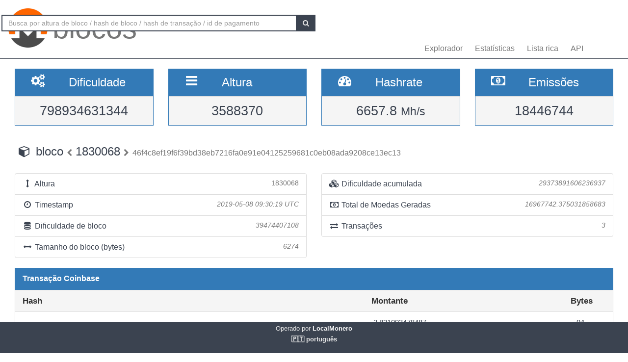

--- FILE ---
content_type: text/html; charset=UTF-8
request_url: https://localmonero.co/blocks/pt/block/1830068
body_size: 2915
content:
<!DOCTYPE html>
<html lang="en">
	<head>
		<meta charset="utf-8">
		<title>Monero Blocks - XMR explorador de blocos</title>
		<meta name="keywords" content="monero, bloco, transação, id de pagamento, blockkexplorer, richlist, hashrate, dificuldade, explorer, blockchain, xmr">
		<meta name="description" content="Monero blockchain explorer - blocos XMR, transações, ids de pagamento, hashrate, emissão. Mostramos tudo isso.">
		<meta name="viewport" content="width=device-width, initial-scale=1">

		<link rel="icon" type="image/png" href="https://localmonero.co/blocks/img/favico_monero.ico">

		<link rel="stylesheet" href="https://localmonero.co/blocks/css/bootstrap.min.css">
		<link rel="stylesheet" href="https://localmonero.co/blocks/css/font-awesome.min.css">
		<link rel="stylesheet" href="https://localmonero.co/blocks/css/grayscale.css">
		<link href="https://localmonero.co/blocks/css/styles.css" rel="stylesheet" type="text/css" >

	        
	</head>
	<body>
		<div id="wrapper">

			<nav class="navbar navbar-custom navbar-fixed-top" role="navigation">
				<div class="container">
					<div class="navbar-default">
						<div class="navbar-header" style="margin: 12px;">
							<a href="https://localmonero.co/blocks/pt" title="Monero blocks - blockchain explorer" class="navbar-brand">
								<div class="pull-left">
									<img src="https://localmonero.co/blocks/img/monero-block-explorer.png" alt="Explorador de blocos Monero"/>
								</div>
								<span class="light">blocos</span>
							</a>
						</div>
						<ul class="nav navbar-nav">
							<!-- Hidden li included to remove active class from about link when scrolled up past about section -->
							<li class="hidden active"><a href="#page-top"></a></li>
							<li><a class="page-scroll" href="https://localmonero.co/blocks/pt">Explorador</a></li>
							<li><a class="page-scroll" href="https://localmonero.co/blocks/pt/stats">Estatísticas</a></li>
							<li><a class="page-scroll" href="https://localmonero.co/blocks/pt/richlist">Lista rica</a></li>
							<li><a class="page-scroll" href="https://localmonero.co/blocks/pt/api">API</a></li>
						</ul>
						<form id="frmSearch" action="https://localmonero.co/blocks/pt/search/">
							<div class="input-group custom-search-form">
								<input type="text" class="form-control" placeholder="Busca por altura de bloco / hash de bloco / hash de transação / id de pagamento" id="txt_search">
								<span class="input-group-btn">
									<button class="btn btn-default" type="submit" id="btn_search">
										<i class="fa fa-search"></i>
									</button>
								</span>
							</div>
						</form>
						<!-- /.sidebar-collapse -->
					</div>

				</div>
				<!-- /.container -->
			</nav>

			<div id="page-wrapper">

			
<div class="row">
  <div id="wide-header">
    <div class="col-xs-6 col-md-3 col-sm-6">
      <div class="panel panel-primary">
        <div class="panel-heading">
          <div class="row">
            <div class="col-xs-4 text-center">
              <i class="fa fa-cogs fa-2x"></i>
            </div>
            <div class="col-xs-8">
              <span class="large">Dificuldade </span>
            </div>
          </div>
        </div>
        <div class="panel-footer text-center">
        <span class="large">798934631344</span>
        <div class="clearfix"></div>
        </div>
      </div>
    </div>

    <div class="col-xs-6 col-md-3 col-sm-6">
      <div class="panel panel-primary">
        <div class="panel-heading">
          <div class="row">
            <div class="col-xs-4 text-center">
              <i class="fa fa-bars fa-2x"></i>
            </div>
            <div class="col-xs-8">
              <span class="large">Altura </span>
            </div>
          </div>
        </div>
        <div class="panel-footer text-center">
          <span class="large">3588370</span>
          <div class="clearfix"></div>
        </div>
      </div>
    </div>

  <div class="col-xs-6 col-md-3 col-sm-6">
    <div class="panel panel-primary">
      <div class="panel-heading">
        <div class="row">
          <div class="col-xs-4 text-center">
            <i class="fa fa-tachometer fa-2x"></i>
          </div>
          <div class="col-xs-8 col-md-7">
            <span class="large">Hashrate </span>
          </div>
        </div>
      </div>
      <div class="panel-footer text-center">
        <span class="large">6657.8&nbsp;<small>Mh/s </small></span>
        <div class="clearfix"></div>
      </div>
    </div>
  </div>
    
    <div class="col-xs-6 col-md-3 col-sm-6">
      <div class="panel panel-primary">
        <div class="panel-heading">
          <div class="row">
            <div class="col-xs-4 text-center">
              <i class="fa fa-money fa-2x"></i>
            </div>
            <div class="col-xs-8 col-md-7">
              <span class="large">Emissões </span>
            </div>
          </div>
        </div>
          <div class="panel-footer text-center">
            <span class="large">18446744</span>
            <div class="clearfix"></div>
          </div>
      </div>
    </div>
    
  </div>
</div> <!-- ./row -->
<div class="row">
  <div class="col-lg-12"  style="text-overflow: ellipsis; overflow-x:hidden;">
    <h3 class="page-header">
      <i class="fa fa-cube fa-fw"></i> bloco
        <a href="https://localmonero.co/blocks/pt/block/1830067">
        <small><i class="fa fa-chevron-left"></i></small>
        </a>
        1830068
        <a href="https://localmonero.co/blocks/pt/block/1830069">
        <small><i class="fa fa-chevron-right"></i></small>
        </a>
        <small>46f4c8ef19f6f39bd38eb7216fa0e91e04125259681c0eb08ada9208ce13ec13</small>
    </h3>
  </div>
  <!-- /.col-lg-12 -->
</div>
<!-- /.row -->

<br>

<div class="row">
  <div class="col-sm-6">
    <ul class="list-group">
      <li class="list-group-item">
        <i class="fa fa-arrows-v fa-fw"></i> Altura
        <span class="pull-right text-muted small">1830068</em></span>
      </li>
      <li class="list-group-item">
        <i class="fa fa-clock-o fa-fw"></i> Timestamp
        <span class="pull-right text-muted small"><em> 2019-05-08 09:30:19 UTC</em></span>
      </li>
      <li class="list-group-item">
        <i class="fa fa-database fa-fw"></i> Dificuldade de bloco
        <span class="pull-right text-muted small"><em>39474407108</em></span>
      </li>
      <li class="list-group-item">
        <i class="fa fa-arrows-h fa-fw"></i> Tamanho do bloco (bytes)
        <span class="pull-right text-muted small"><em>6274</em></span>
      </li>
    </ul>
  </div>
  <!-- /.col-lg-6 -->
  <div class="col-sm-6">
    <ul class="list-group">
      <li class="list-group-item">
        <i class="fa fa-cubes fa-fw"></i> Dificuldade acumulada
        <span class="pull-right text-muted small"><em>29373891606236937</em></span>
      </li>
      <li class="list-group-item">
        <i class="fa fa-money fa-fw"></i> Total de Moedas Geradas
        <span class="pull-right text-muted small"><em>16967742.375031858683</em></span>
      </li>
      <li class="list-group-item">
        <i class="fa fa-exchange fa-fw"></i> Transações
        <span class="pull-right text-muted small"><em>3</em></span>
      </li>
    </ul>
  </div>
  <!-- /.col-lg-6 -->
</div>
<!-- /.row -->

<div class="row">
  <div class="col-sm-12">
    <div class="panel panel-primary">
      <div class="panel-heading large">
        Transação Coinbase
      </div>
    </div>
    <div class="panel panel-default panel-table">
      <div class="panel-heading">
        <div class="row">
          <div class="col-xs-2 col-sm-6 col-md-7 hash-header">Hash</div>
          <div class="col-xs-6 col-sm-3 col-md-4">Montante</div>
          <div class="col-xs-1 col-sm-1 col-md-1">Bytes</div>
        </div>
      </div>

      <div class="panel-body">
        <div class="row show-grid top-row">
          <a href="https://localmonero.co/blocks/pt/tx/e21b672e9ce873845063ebc26037b1d0c41a6dfbd1b1b66652c4bbd88124e58b"></a>
          <div class="col-xs-2 col-sm-6 col-md-7 hash">e21b672e9ce873845063ebc26037b1d0c41a6dfbd1b1b66652c4bbd88124e58b</div>
          <div class="col-xs-6 col-sm-3 col-md-4">2.821093478487</div>
          <div class="col-xs-1 col-sm-1 col-md-1">94</div>
        </div>
      </div>
    </div>
  </div>
  <!-- /.col-sm-12 -->
</div>
<!-- /.row -->

<div class="row">
  <div class="col-sm-12">
    <div class="panel panel-primary">
      <div class="panel-heading large">
      Transações (3)
      </div>
    </div>
    <div class="panel panel-default panel-table">
      <div class="panel-heading">
        <div class="row">
          <div class="col-xs-2 col-sm-5 col-md-7 hash-header">Hash</div>
          <div class="col-xs-5 col-sm-3 col-md-2">Saída total</div>
          <div class="col-xs-5 col-sm-3 col-md-2">Tarifa</div>
          <div class="col-xs-2 col-sm-1 col-md-1">Bytes</div>
        </div>
      </div>
      <!-- /.panel-heading -->
      
      <div class="panel-body">        

                <div class="row show-grid top-row">
          <a href="https://localmonero.co/blocks/pt/tx/4fb809c35b4224068fccc95e465d6745ea8e80fa7960fb7ce1ff57397c62c2e5"></a>
          <div class="col-xs-2 col-sm-5 col-md-7 hash">4fb809c35b4224068fccc95e465d6745ea8e80fa7960fb7ce1ff57397c62c2e5</div>
                    <div class="col-xs-5 col-sm-3 col-md-2"><i class="fa fa-envelope-o"></i>&nbsp;Confidencial</div>
                    <div class="col-xs-5 col-sm-3 col-md-2">0.000033780000</div>
          <div class="col-xs-1 col-sm-1 col-md-1">1796</div>
        </div>
                <div class="row show-grid top-row">
          <a href="https://localmonero.co/blocks/pt/tx/2b94529f4678a081e304144b3b5fb3c05ed3721222953c5804cdd1853fe3a6dd"></a>
          <div class="col-xs-2 col-sm-5 col-md-7 hash">2b94529f4678a081e304144b3b5fb3c05ed3721222953c5804cdd1853fe3a6dd</div>
                    <div class="col-xs-5 col-sm-3 col-md-2"><i class="fa fa-envelope-o"></i>&nbsp;Confidencial</div>
                    <div class="col-xs-5 col-sm-3 col-md-2">0.000049030000</div>
          <div class="col-xs-1 col-sm-1 col-md-1">2607</div>
        </div>
                <div class="row show-grid top-row">
          <a href="https://localmonero.co/blocks/pt/tx/9496c186e3280330f9a89ab2aecc5430d73967495ef45b7ddb4394387c9ea1da"></a>
          <div class="col-xs-2 col-sm-5 col-md-7 hash">9496c186e3280330f9a89ab2aecc5430d73967495ef45b7ddb4394387c9ea1da</div>
                    <div class="col-xs-5 col-sm-3 col-md-2"><i class="fa fa-envelope-o"></i>&nbsp;Confidencial</div>
                    <div class="col-xs-5 col-sm-3 col-md-2">0.000033420000</div>
          <div class="col-xs-1 col-sm-1 col-md-1">1777</div>
        </div>
        
      </div>
      <!-- /.panel-body -->
    </div>
    <!-- /.panel -->
  </div>
  <!-- /.col-sm-12 -->
</div>
<!-- /.row -->


			</div>
		<!-- /#page-wrapper -->
		</div>
		<!-- /#wrapper -->

		<footer>
			<div class="container text-center">
							Operado por<a href="https://localmonero.co"><b> LocalMonero</b></a>
			</div>
			<div class="center-block lang-menu">
    <div class="selected-lang">🇵🇹 português</div>
    <ul>
                                                    <li><a rel="alternate" hreflang="id" href="https://localmonero.co/blocks/id/block/1830068">🇮🇩 Bahasa Indonesia</a></li>
                                                                <li><a rel="alternate" hreflang="da" href="https://localmonero.co/blocks/da/block/1830068">🇩🇰 dansk</a></li>
                                                                <li><a rel="alternate" hreflang="de" href="https://localmonero.co/blocks/de/block/1830068">🇩🇪 Deutsch</a></li>
                                                                <li><a rel="alternate" hreflang="et" href="https://localmonero.co/blocks/et/block/1830068">🇪🇪 eesti</a></li>
                                                                <li><a rel="alternate" hreflang="en" href="https://localmonero.co/blocks/block/1830068">🇬🇧 English</a></li>
                                                                <li><a rel="alternate" hreflang="es" href="https://localmonero.co/blocks/es/block/1830068">🇪🇸 español</a></li>
                                                                <li><a rel="alternate" hreflang="fr" href="https://localmonero.co/blocks/fr/block/1830068">🇫🇷 français</a></li>
                                                                <li><a rel="alternate" hreflang="it" href="https://localmonero.co/blocks/it/block/1830068">🇮🇹 italiano</a></li>
                                                                <li><a rel="alternate" hreflang="lv" href="https://localmonero.co/blocks/lv/block/1830068">🇱🇻 latviešu</a></li>
                                                                <li><a rel="alternate" hreflang="lt" href="https://localmonero.co/blocks/lt/block/1830068">🇱🇹 lietuvių</a></li>
                                                                <li><a rel="alternate" hreflang="hu" href="https://localmonero.co/blocks/hu/block/1830068">🇭🇺 magyar</a></li>
                                                                <li><a rel="alternate" hreflang="nl" href="https://localmonero.co/blocks/nl/block/1830068">🇳🇱 Nederlands</a></li>
                                                                <li><a rel="alternate" hreflang="pl" href="https://localmonero.co/blocks/pl/block/1830068">🇵🇱 polski</a></li>
                                                                                    <li><a rel="alternate" hreflang="ro" href="https://localmonero.co/blocks/ro/block/1830068">🇷🇴 română</a></li>
                                                                <li><a rel="alternate" hreflang="sk" href="https://localmonero.co/blocks/sk/block/1830068">🇸🇰 slovenčina</a></li>
                                                                <li><a rel="alternate" hreflang="fi" href="https://localmonero.co/blocks/fi/block/1830068">🇫🇮 suomi</a></li>
                                                                <li><a rel="alternate" hreflang="sv" href="https://localmonero.co/blocks/sv/block/1830068">🇸🇪 svenska</a></li>
                                                                <li><a rel="alternate" hreflang="tr" href="https://localmonero.co/blocks/tr/block/1830068">🇹🇷 Türkçe</a></li>
                                                                <li><a rel="alternate" hreflang="cs" href="https://localmonero.co/blocks/cs/block/1830068">🇨🇿 čeština</a></li>
                                                                <li><a rel="alternate" hreflang="bg" href="https://localmonero.co/blocks/bg/block/1830068">🇧🇬 български</a></li>
                                                                <li><a rel="alternate" hreflang="ru" href="https://localmonero.co/blocks/ru/block/1830068">🇷🇺 русский</a></li>
                                                                <li><a rel="alternate" hreflang="ja" href="https://localmonero.co/blocks/ja/block/1830068">🇯🇵 日本語</a></li>
                                                                <li><a rel="alternate" hreflang="zh" href="https://localmonero.co/blocks/zh/block/1830068">🇨🇳 简体中文</a></li>
                        </ul>
</div>
		</footer>
		<script src="https://localmonero.co/blocks/js/b2.js"></script>
	<script type="text/javascript" src="/_Incapsula_Resource?SWJIYLWA=719d34d31c8e3a6e6fffd425f7e032f3&ns=2&cb=1632043238" async></script></body>
</html>
